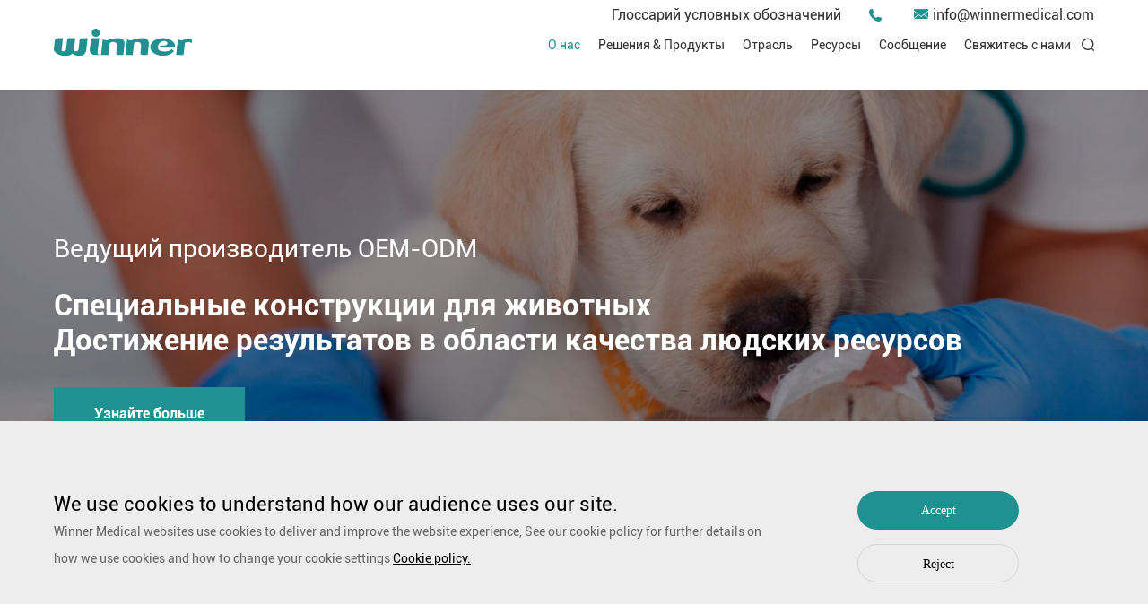

--- FILE ---
content_type: text/html; charset=utf-8
request_url: https://ru.winnermedical.com/pet-care-solutions.html
body_size: 13723
content:
<!DOCTYPE html
		PUBLIC "-//W3C//DTD XHTML 1.0 Transitional//EN" "http://www.w3.org/TR/xhtml1/DTD/xhtml1-transitional.dtd">
<html xmlns="http://www.w3.org/1999/xhtml">

<head>
	<meta http-equiv="X-UA-Compatible" content="IE=edge">
	<meta http-equiv="X-UA-Compatible" content="IE=9">
	<meta http-equiv="X-UA-Compatible" content="IE=edge,Chrome=1">
	<meta name="viewport" content="width=device-width, initial-scale=1, minimum-scale=1">
	<meta http-equiv="Content-Type" content="text/html; charset=utf-8">
	<meta name="google-site-verification" content="Sxi7D2GXWTM2FQBmy1yo21xAOsr-iW0g9qK0W55UMio" />
    <meta name="google-site-verification" content="0W5UVtGTINHj47DYDfGormp-yyn7rX4Pdbt3mMRShLo" />
	<link rel="Shortcut Icon" href="/upload/sysconfigs/2021-08/611a308d820b1.png"/>

    <link rel="stylesheet" href="/wstmart/home/view/default/css/iconfont.css">
    <link rel="stylesheet" href="/wstmart/home/view/default/css/iconfont2.css">
    <link rel="stylesheet" href="/wstmart/home/view/default/css/animate.min.css">
    <link rel="stylesheet" href="/wstmart/home/view/default/css/swiper.min.css">
    <link rel="stylesheet" href="/wstmart/home/view/default/css/style.css">
    <script src="/wstmart/home/view/default/js/jquery-3.3.1.min.js"></script>
    <script src="/wstmart/home/view/default/js/common.js"></script>

	<!--    公共js end-->
	<script type="text/javascript" src="/static/plugins/layer/layer.js?v=1.6.0_170825_"></script>
	<script type='text/javascript' src='/static/js/common.js'></script>

	<script>
		window.conf = {"ROOT":"","APP":"","STATIC":"/static","SUFFIX":"html","SMS_VERFY":"","SMS_OPEN":"","GOODS_LOGO":"","SHOP_LOGO":"","MALL_LOGO":"upload/sysconfigs/2022-11/636a2525c329a.png","USER_LOGO":"","IS_LOGIN":"0","TIME_TASK":"1","ROUTES":'{"admin\/index\/login":"login_wj2023","home\/index\/index":"\/","home\/product\/index":"solutions-products\/[:id]","home\/product\/index2":"products\/[:id]","home\/product\/detail":"productinfo<id>","home\/product\/detail2":"productinfo\/[:keys]","home\/product\/index3":"productlist\/[:id]","home\/product\/index4":"productlists\/[:id]","home\/cases\/index":"technologies\/[:id]","home\/cases\/index2":"technologieslist<id>","home\/cases\/detail":"casesinfo\/[:keys]","home\/about\/solutions":"solutions\/[:id]","home\/solution\/index":"industries\/[:id]","home\/solution\/detail":"industriesinfo<id>","home\/news\/index":"newsroom\/[:id]","home\/news\/detail":"newsroominfo<id>","home\/news\/detail2":"newsroominfo\/[:keys]","home\/news2\/index":"resources\/[:id]","home\/news2\/detail":"resourcesinfo<id>","news2\/news\/detail2":"resourcesinfo\/[:keys]","home\/about\/index":"about","home\/about\/index2":"company","home\/about\/brands":"brands","home\/about\/faq":"faq","home\/about\/honor":"honor\/[:id]","home\/about\/videos":"videos","home\/about\/videoslist":"videolist\/[:id]","home\/about\/videodetail":"videoinfo<id>","home\/about\/make":"make","home\/join\/index":"joinlist","home\/about\/contact":"contact","home\/about\/message":"message","home\/about\/successful":"submission-successful","home\/about\/rd":"rd","home\/search\/index":"tag\/[:keys]","home\/sitmap\/index":"sitemap","home\/about\/service":"service\/[:id]","home\/about\/pdf":"pdf\/[:id]","home\/download\/index":"downloadlist","home\/about\/legal":"legal","home\/about\/Symbol":"symbol-glossary","home\/index\/privacy":"privacy","home\/about\/kong":"surgical-gown","home\/index\/kong":"privacy-policy","home\/error\/index":"error"}'}
	</script>
<script>
var _hmt = _hmt || [];
(function() {
  var hm = document.createElement("script");
  hm.src = "https://hm.baidu.com/hm.js?574d252d5702ab8873ad49182373ce7d";
  var s = document.getElementsByTagName("script")[0]; 
  s.parentNode.insertBefore(hm, s);
})();
</script>


	
	
<title>Pet Care Solutions</title>
<meta name="description" content="Pet-specific designs deliver human quality results">
<meta name="Keywords" content="surgical pack,surgical solution,surgery gown">

	<link rel="canonical" href="https://ru.winnermedical.com/pet-care-solutions.html">
	



	

	
    <!-- Google Tag Manager -->
<script>(function(w,d,s,l,i){w[l]=w[l]||[];w[l].push({'gtm.start':
new Date().getTime(),event:'gtm.js'});var f=d.getElementsByTagName(s)[0],
j=d.createElement(s),dl=l!='dataLayer'?'&l='+l:'';j.async=true;j.src=
'https://www.googletagmanager.com/gtm.js?id='+i+dl;f.parentNode.insertBefore(j,f);
})(window,document,'script','dataLayer','GTM-KPLJ9VC');</script>
<!-- End Google Tag Manager -->

<style>
/*cookie弹出框*/
.cookie{position: fixed;width: 100%;z-index: 1002;background-color: rgba(0,0,0,0.5);left: 0;bottom: 0; background-color: #ededed;}
.cookie_a{width: 100%;height: 250px;padding-top: 78px;}
.cookie_a .commen { display: flex; justify-content: space-between; gap: 30px; }
.cookie_aa{width: 70%;}
.cookie_aa h6{font-size: 22px;color: #000000; }
.cookie_aa p{font-size: 14px;color: #666666;line-height: 30px;}
.cookie_aa p a{color: #000000; text-decoration: underline;font-size: 14px;}
.cookie_ab { flex-shrink: 0; }
.cookie_ab h6{width: 180px;height: 43px;line-height: 43px;background-color: #e58000;border-radius: 21.5px;text-align: center;font-size: 14px;color: #fff;font-family: ml;cursor: pointer;}
.cookie_ab p{width: 180px;height: 43px;line-height: 43px;border: 1px solid #d5d5d5;border-radius: 21.5px;text-align: center;font-size: 14px;color: #000000;font-family: ml;cursor: pointer;margin-top: 16px;}
.cookie.active { display: none; }
</style>

</head>
<body>

	
    <!-- Google Tag Manager (noscript) -->
<noscript><iframe src="https://www.googletagmanager.com/ns.html?id=GTM-KPLJ9VC"
height="0" width="0" style="display:none;visibility:hidden"></iframe></noscript>
<!-- End Google Tag Manager (noscript) -->



<header>
    <div class="w1300">
        <div class="top">
            <a href="/symbol-glossary.html">Глоссарий условных обозначений</a>
            <a href="/contact.html"><i class="iconfont icon-tel02"></i><span></span></a>
            <a href="mailto:info@winnermedical.com"><i class="iconfont icon-email1"></i><span>info@winnermedical.com</span></a>
        </div>
        <a href="http://ru.winnermedical.com" class="logo">
            <img src="/upload/sysconfigs/2022-11/636a2525c329a.png" alt="Winner Medical Co., Ltd." title="Winner Medical Co., Ltd.">
        </a>
        <div class="right">
            <ul class="nav">
				                <li>
                    <a href="/about.html" class="li_a">О нас</a>
					                    <div class="li_nav">
                        <div class="item_a">
							                            <a href="/company.html">Компания-производитель</a>
                                                        <a href="/brands.html">Торговые марки</a>
                                                    </div>
						
												
					</div>
                    				</li>
                                <li>
                    <a href="/solutions-products.html" class="li_a">Решения & Продукты</a>
					                    <div class="li_nav">
                        <div class="item_a">
							                            <a href="/wound-care-solution.html">Решения для ухода за ранами</a>
                                                        <a href="/Operating-Room-Solutions.html">Операционный зал Решения</a>
                                                        <a href="/home-care-solution.html">Решения домашнего ухода</a>
                                                    </div>
						
												
					</div>
                    				</li>
                                <li>
                    <a href="/industries.html" class="li_a">Отрасль</a>
					                    <div class="li_nav">
                        <div class="item_a">
							                            <a href="/hospital.html">- в больницу.</a>
                                                        <a href="/pharmacy.html">Аптека и аптека</a>
                                                        <a href="/ppe.html">Иуо (сиз)</a>
                                                        <a href="/consumer.html">Для потребителей</a>
                                                        <a href="/industrial-field.html">Промышленное производство</a>
                                                    </div>
						
												
					</div>
                    				</li>
                                <li>
                    <a href="/resources.html" class="li_a">Ресурсы</a>
					                    <div class="li_nav">
                        <div class="item_a">
							                            <a href="/pdf.html">Инструкция по применению (ЕС)</a>
                                                        <a href="/videos.html">Видео о нас</a>
                                                        <a href="/clinical-resources.html">Клинические ресурсы</a>
                                                        <a href="/pdf/3.html">Декларация соответствия (DOC)</a>
                                                    </div>
						
												
					</div>
                    				</li>
                                <li>
                    <a href="/newsroom.html" class="li_a">Сообщение</a>
					                    <div class="li_nav">
                        <div class="item_a">
							                            <a href="/winner-news.html">Новости победителя конкурса</a>
                                                        <a href="/newsroom/2.html">Пресс-релиз для прессы</a>
                                                        <a href="/newsroom/3.html">Мероприятия и конференции</a>
                                                        <a href="/newsroom/4.html">Советы и идеи</a>
                                                        <a href="/stories.html">История о компании</a>
                                                        <a href="/Blog.html">Блог</a>
                                                    </div>
						
												
					</div>
                    				</li>
                                <li>
                    <a href="/contact.html" class="li_a">Свяжитесь с нами</a>
									</li>
                            </ul>
            <div class="lan" style="display: none;">
                <i class="iconfont icon-quanqiu"></i>
                <div class="item_a">
                                        <a href="http://winnermedical.com"><img src="/wstmart/home/view/default/images/lan.png" title="English" alt="English"><span >English</span></a>
                                        <a href="http://jp.winnermedical.com"><img src="/wstmart/home/view/default/images/lan2.png" title="Japan" alt="Japan"><span >Japan</span></a>
                                        <a href="http://fr.winnermedical.com"><img src="/upload/sysconfigs/2023-03/64181214d307b.png" title="Français" alt="Français"><span >Français</span></a>
                                        <a href="http://ru.winnermedical.com"><img src="/upload/sysconfigs/2023-03/64180bc617ef5.png" title="Русский язык" alt="Русский язык"><span style="color:red">Русский язык</span></a>
                                        <a href="http://ar.winnermedical.com"><img src="/upload/sysconfigs/2023-03/64180bb7d1b60.png" title="بالعربية" alt="بالعربية"><span >بالعربية</span></a>
                                        <a href="http://es.winnermedical.com"><img src="/upload/sysconfigs/2023-03/64180bab7cd9e.png" title="Español" alt="Español"><span >Español</span></a>
                                        <a href="http://de.winnermedical.com"><img src="/upload/sysconfigs/2023-03/64180b9c27ff5.png" title="Deutsch" alt="Deutsch"><span >Deutsch</span></a>
                                    </div>
            </div>
            <div class="serach">
                <i class="i1 iconfont icon-search2"></i>
                <i class="i2 iconfont icon-close"></i>
            </div>
        </div>
    </div>
    <div class="search_box">
        <div class="w1200">
            <form action="/tag.html" onsubmit="onSearch()">
                <input type="text" placeholder="Поиск по сайту" name="keys" id="keys" class="iptss">
                <button onclick="onSearch();" type="button" value=""><i class="iconfont icon-search2"></i></button>
            </form>
        </div>
    </div>
</header>
<div class="head_wap">
    <div class="h_top">
        <a href="http://ru.winnermedical.com" class="logo">
            <img src="/upload/sysconfigs/2022-11/636a253d7699a.png" alt="Winner Medical Co., Ltd." title="Winner Medical Co., Ltd.">
        </a>
        <div class="right">
            <div class="lan open_lan">
                <i class="iconfont icon-quanqiu"></i>
                <div class="item_a">
                                        <a href="http://winnermedical.com" >English</a>
                                        <a href="http://jp.winnermedical.com" >Japan</a>
                                        <a href="http://fr.winnermedical.com" >Français</a>
                                        <a href="http://ru.winnermedical.com" style="color:red">Русский язык</a>
                                        <a href="http://ar.winnermedical.com" >بالعربية</a>
                                        <a href="http://es.winnermedical.com" >Español</a>
                                        <a href="http://de.winnermedical.com" >Deutsch</a>
                                    </div>
            </div>
            <a class="open_nav"><i></i><i></i><i></i></a>
        </div>
    </div>
    <div class="h_bot">
        <ul class="h_nav">
            <li >
                <div class="a1">
                    <div class="top"><a href="http://ru.winnermedical.com">Главная страница</a></div>
                </div>
            </li>
			            <li>
                <div class="a1">
                    <div class="top"><a href="/about.html">О нас</a><i class="i1 iconfont icon-arrow-right"></i></div>
                    					<div class="box">
						                        <div class="a2">
                            <div class="top2"><a href="/company.html">Компания-производитель</a></div>
                        </div>
                                                <div class="a2">
                            <div class="top2"><a href="/brands.html">Торговые марки</a></div>
                        </div>
                        						
                    </div>
					                </div>
            </li>
                        <li>
                <div class="a1">
                    <div class="top"><a href="/solutions-products.html">Решения & Продукты</a><i class="i1 iconfont icon-arrow-right"></i></div>
                    					<div class="box">
						                        <div class="a2">
                            <div class="top2"><a href="/wound-care-solution.html">Решения для ухода за ранами</a></div>
                        </div>
                                                <div class="a2">
                            <div class="top2"><a href="/Operating-Room-Solutions.html">Операционный зал Решения</a></div>
                        </div>
                                                <div class="a2">
                            <div class="top2"><a href="/home-care-solution.html">Решения домашнего ухода</a></div>
                        </div>
                        						
                    </div>
					                </div>
            </li>
                        <li>
                <div class="a1">
                    <div class="top"><a href="/industries.html">Отрасль</a><i class="i1 iconfont icon-arrow-right"></i></div>
                    					<div class="box">
						                        <div class="a2">
                            <div class="top2"><a href="/hospital.html">- в больницу.</a></div>
                        </div>
                                                <div class="a2">
                            <div class="top2"><a href="/pharmacy.html">Аптека и аптека</a></div>
                        </div>
                                                <div class="a2">
                            <div class="top2"><a href="/ppe.html">Иуо (сиз)</a></div>
                        </div>
                                                <div class="a2">
                            <div class="top2"><a href="/consumer.html">Для потребителей</a></div>
                        </div>
                                                <div class="a2">
                            <div class="top2"><a href="/industrial-field.html">Промышленное производство</a></div>
                        </div>
                        						
                    </div>
					                </div>
            </li>
                        <li>
                <div class="a1">
                    <div class="top"><a href="/resources.html">Ресурсы</a><i class="i1 iconfont icon-arrow-right"></i></div>
                    					<div class="box">
						                        <div class="a2">
                            <div class="top2"><a href="/pdf.html">Инструкция по применению (ЕС)</a></div>
                        </div>
                                                <div class="a2">
                            <div class="top2"><a href="/videos.html">Видео о нас</a></div>
                        </div>
                                                <div class="a2">
                            <div class="top2"><a href="/clinical-resources.html">Клинические ресурсы</a></div>
                        </div>
                                                <div class="a2">
                            <div class="top2"><a href="/pdf/3.html">Декларация соответствия (DOC)</a></div>
                        </div>
                        						
                    </div>
					                </div>
            </li>
                        <li>
                <div class="a1">
                    <div class="top"><a href="/newsroom.html">Сообщение</a><i class="i1 iconfont icon-arrow-right"></i></div>
                    					<div class="box">
						                        <div class="a2">
                            <div class="top2"><a href="/winner-news.html">Новости победителя конкурса</a></div>
                        </div>
                                                <div class="a2">
                            <div class="top2"><a href="/newsroom/2.html">Пресс-релиз для прессы</a></div>
                        </div>
                                                <div class="a2">
                            <div class="top2"><a href="/newsroom/3.html">Мероприятия и конференции</a></div>
                        </div>
                                                <div class="a2">
                            <div class="top2"><a href="/newsroom/4.html">Советы и идеи</a></div>
                        </div>
                                                <div class="a2">
                            <div class="top2"><a href="/stories.html">История о компании</a></div>
                        </div>
                                                <div class="a2">
                            <div class="top2"><a href="/Blog.html">Блог</a></div>
                        </div>
                        						
                    </div>
					                </div>
            </li>
                        <li>
                <div class="a1">
                    <div class="top"><a href="/contact.html">Свяжитесь с нами</a></div>
                                    </div>
            </li>
                    </ul>
        <form action="/tag.html" class="h_search" onsubmit="onSearch2()">
            <input type="text" placeholder="Поиск по сайту" name="keys"  id="keys" class="ipts">
            <button onclick="onSearch2();" type="button" class="iconfont icon-sousuo"></button>
        </form>
    </div>
</div>
<div class="header_d"></div>



<h1 style="width: 0;height: 0;overflow: hidden;">Pet Care Solutions</h1>
   
        <div class="banner_info">
        <picture  class="img">
            <source srcset="/upload/sysconfigs/2022-11/637ca1752adf8.jpg" media="(max-width: 768px)">
            <img src="/upload/sysconfigs/2022-11/637ca1752adf8.jpg" alt="Решения по уходу за домашними животными" title="Решения по уходу за домашними животными">
        </picture>
        <div class="art art2 ">
            <div class="w1300">
                <h3>Ведущий производитель OEM-ODM</h3>
                <h2>
                   <p>Специальные конструкции для животных <br>Достижение результатов в области качества людских ресурсов</p>                </h2>
                <a rel="nofollow" href="/contact.html" class="btn_a cf" target="_blank">
                    Узнайте больше                </a>
            </div>
        </div>
    </div>
    
    
    <div class="pet1"> 
 <div class="w1300"> 
  <div class="left wow fadeInLeft"> 
   <div class="icon"> 
    <img src="/wstmart/home/view/default/images/i11.png" alt="Winner Medical Co., Ltd."title="Winner Medical Co., Ltd."> 
   </div> 
   <h3 class="title4" datatype="span" datafanyi="fanyi">Информация о рынке ухода за домашними животными</h3> 
   <div class="info_txt" datatype="span" datafanyi="fanyi">
     В последние годы, благодаря повышению уровня жизни населения, домашние животные стали играть роль семьи или друзей, согласно данным опроса AAPA(American pet product Association), более 66 человек.В настоящее время 7% американцев считают собак своими семьями.Мировой рынок зоотоваров достиг 105 МЛРД долларов США, сохранив годовые темпы роста в 5%, а общее потребление достигло 60,28 МЛРД долларов США.По мере того как статус домашних животных в сердцах людей становится все более важным, растущее потребление кормов для домашних животных становится вспомогательной силой, которую нельзя игнорировать, чтобы повлиять на масштабы производства домашних животных. 
   </div> 
  </div> 
  <div class="right wow fadeInRight"> 
   <img src="/wstmart/home/view/default/images/j15.jpg" alt="Winner Medical Co., Ltd."title="Winner Medical Co., Ltd."> 
  </div> 
 </div> 
</div><div class="bjall"> 
 <div class="pet2 bj2" datatype="bj" data_img="/wstmart/home/view/default/images/j16.jpg" style="background: url(/wstmart/home/view/default/images/j16.jpg) no-repeat center / cover;"> 
  <div class="w1300"> 
   <h2 class="title4 wow fadeInUp animated" datatype="span" datafanyi="fanyi" style="visibility: visible;">Наша сила</h2> 
   <div class="swiper pet2_s wow fadeInUp swiperall swiper-container-initialized swiper-container-horizontal animated" style="visibility: visible;"> 
    <div class="swiper-wrapper swiperson1" style="transform: translate3d(0px, 0px, 0px); transition-duration: 0ms;"> 
     <div class="swiper-slide swiper-slide-active" style="width: 244.667px; margin-right: 20px;"> <a href="javascript:;"> 
       <div class="imgbox"> 
        <img src="/wstmart/home/view/default/images/j17.jpg" alt="Winner Medical Co., Ltd."title="Winner Medical Co., Ltd."> 
       </div> 
       <div class="art"> 
        <div class="icon"> 
         <img src="/wstmart/home/view/default/images/i12.png" alt="Winner Medical Co., Ltd."title="Winner Medical Co., Ltd."> 
        </div> 
        <h5 datatype="swipers" datafanyi="fanyi" class="">Повышение эффективности хирургического вмешательства</h5> 
        <div class="info_txt" datatype="span" datafanyi="fanyi">
         Специальный пакет процедур и драпировка стерильный и одноразовый продукт
        </div> 
       </div> </a> 
     </div> 
     <div class="swiper-slide swiper-slide-next" style="width: 244.667px; margin-right: 20px;"> <a href="javascript:;"> 
       <div class="imgbox"> 
        <img src="/upload/ztyImg/2022-11/637df41bd022d.jpg" alt="Winner Medical Co., Ltd."title="Winner Medical Co., Ltd."> 
       </div> 
       <div class="art"> 
        <div class="icon"> 
         <img src="/upload/ztyImg/2022-11/637df423b3cb6.png" alt="Winner Medical Co., Ltd."title="Winner Medical Co., Ltd."> 
        </div> 
        <h5 datatype="swipers" datafanyi="fanyi" class="">Инновационный дизайн и материалы</h5> 
        <div class="info_txt" datatype="span" datafanyi="fanyi">
         Продукты и услуги настройки
        </div> 
       </div> </a> 
     </div> 
     <div class="swiper-slide" style="width: 244.667px; margin-right: 20px;"> <a href="javascript:;"> 
       <div class="imgbox"> 
        <img src="/upload/ztyImg/2022-11/637df42996dc8.jpg" alt="Winner Medical Co., Ltd."title="Winner Medical Co., Ltd."> 
       </div> 
       <div class="art"> 
        <div class="icon"> 
         <img src="/upload/ztyImg/2022-11/637df430ba835.png" alt="Winner Medical Co., Ltd."title="Winner Medical Co., Ltd."> 
        </div> 
        <h5 datatype="swipers" datafanyi="fanyi" class="">Дизайн на заказ</h5> 
        <div class="info_txt" datatype="span" datafanyi="fanyi">
         Стерильный и одноразовый продукт ссылался на хирургический барьер человека
        </div> 
       </div> </a> 
     </div> 
    </div> <span class="swiper-notification" aria-live="assertive" aria-atomic="true"></span><span class="swiper-notification" aria-live="assertive" aria-atomic="true"></span><span class="swiper-notification" aria-live="assertive" aria-atomic="true"></span><span class="swiper-notification" aria-live="assertive" aria-atomic="true"></span>
   </div> 
  </div> 
 </div> 
</div><div class="pet3"> 
 <div class="w1300"> 
  <h2 class="title4 wow fadeInUp animated" datatype="span" datafanyi="fanyi" style="visibility: visible;">Медицинская одежда</h2> 
  <div class="pet3_s wow fadeInUp animated" style="visibility: visible;"> 
   <div class="swiper-button-prev swiper-button-disabled" tabindex="0" role="button" aria-label="Previous slide" aria-disabled="true"></div> 
   <div class="swiper-button-next swiper-button-disabled" tabindex="0" role="button" aria-label="Next slide" aria-disabled="true"></div> 
   <div class="swiper swiperall swiper-container-initialized swiper-container-horizontal"> 
    <div class="swiper-wrapper swiperson1" style="transform: translate3d(0px, 0px, 0px); transition-duration: 0ms;"> 
     <div class="swiper-slide hrefall swiper-slide-active" style="width: 213px; margin-right: 20px;"> <a href="smms-surgical-gown.html" class="hrefson"> 
       <div class="imgbox"> 
        <img src="/wstmart/home/view/default/images/j18.jpg" alt="Winner Medical Co., Ltd."title="Winner Medical Co., Ltd."> 
       </div> 
       <div class="art"> 
        <h5><p datatype="swipers" datafanyi="fanyi" class="">Хирургическое платье SMMS</p></h5> 
        <p class="p1"><span datatype="hrefs" datafanyi="fanyi" class="">Узнать больше</span><i class="iconfont icon-xiangyou1"></i></p> 
       </div> </a> 
     </div> 
     <div class="swiper-slide hrefall swiper-slide-next" style="width: 213px; margin-right: 20px;"> <a href="sms-surgical-gown-reinforced.html" class="hrefson"> 
       <div class="imgbox"> 
        <img src="/upload/ztyImg/2022-12/63ad66af87cf0.jpg" alt="Winner Medical Co., Ltd."title="Winner Medical Co., Ltd."> 
       </div> 
       <div class="art"> 
        <h5><p datatype="swipers" datafanyi="fanyi" class="">SMS хирургическое платье (усиленное)</p></h5> 
        <p class="p1"><span datatype="hrefs" datafanyi="fanyi" class="">Узнать больше</span><i class="iconfont icon-xiangyou1"></i></p> 
       </div> </a> 
     </div> 
     <div class="swiper-slide hrefall" style="width: 213px; margin-right: 20px;"> <a href="bvb-surgical-gown.html" class="hrefson"> 
       <div class="imgbox"> 
        <img src="/upload/ztyImg/2022-12/63ad66cf032b0.jpg" alt="Winner Medical Co., Ltd."title="Winner Medical Co., Ltd."> 
       </div> 
       <div class="art"> 
        <h5><p datatype="swipers" datafanyi="fanyi" class="">Хирургическое платье BVB</p></h5> 
        <p class="p1"><span datatype="hrefs" datafanyi="fanyi" class="">Узнать больше</span><i class="iconfont icon-xiangyou1"></i></p> 
       </div> </a> 
     </div> 
     <div class="swiper-slide hrefall" style="width: 213px; margin-right: 20px;"> <a href="sms-isolation-gown.html" class="hrefson"> 
       <div class="imgbox"> 
        <img src="/upload/ztyImg/2022-12/63ad67301b5a6.jpg" alt="Winner Medical Co., Ltd."title="Winner Medical Co., Ltd."> 
       </div> 
       <div class="art"> 
        <h5><p datatype="swipers" datafanyi="fanyi" class="">Изоляционное платье для SMS</p></h5> 
        <p class="p1"><span datatype="hrefs" datafanyi="fanyi" class="">Узнать больше</span><i class="iconfont icon-xiangyou1"></i></p> 
       </div> </a> 
     </div> 
    </div> <span class="swiper-notification" aria-live="assertive" aria-atomic="true"></span><span class="swiper-notification" aria-live="assertive" aria-atomic="true"></span><span class="swiper-notification" aria-live="assertive" aria-atomic="true"></span><span class="swiper-notification" aria-live="assertive" aria-atomic="true"></span><span class="swiper-notification" aria-live="assertive" aria-atomic="true"></span><span class="swiper-notification" aria-live="assertive" aria-atomic="true"></span><span class="swiper-notification" aria-live="assertive" aria-atomic="true"></span><span class="swiper-notification" aria-live="assertive" aria-atomic="true"></span><span class="swiper-notification" aria-live="assertive" aria-atomic="true"></span><span class="swiper-notification" aria-live="assertive" aria-atomic="true"></span>
   </div> 
  </div> 
  <div class="btns wow fadeInUp hrefall animated" style="visibility: hidden; animation-name: inherit;"> <a href="/pet-care-solutions.html#contactus" class="btn_a hrefson">
    <v datatype="hrefs" datafanyi="fanyi">
     Вы можете получить цитату
    </v></a> 
  </div> 
 </div> 
</div><div class="bjall"> 
 <div class="pet3 pet4 bj2" datatype="bj" data_img="/wstmart/home/view/default/images/j19.jpg" style="background: url(/wstmart/home/view/default/images/j19.jpg) no-repeat center / cover;"> 
  <div class="w1300"> 
   <h2 class="title4 wow fadeInUp animated" datatype="span" datafanyi="fanyi" style="visibility: visible;">Серия «Drape»</h2> 
   <div class="pet4_s wow fadeInUp animated" style="visibility: visible;"> 
    <div class="swiper-button-prev swiper-button-disabled" tabindex="0" role="button" aria-label="Previous slide" aria-disabled="true"></div> 
    <div class="swiper-button-next swiper-button-disabled" tabindex="0" role="button" aria-label="Next slide" aria-disabled="true"></div> 
    <div class="swiper swiperall swiper-container-initialized swiper-container-horizontal"> 
     <div class="swiper-wrapper swiperson1" style="transform: translate3d(0px, 0px, 0px); transition-duration: 0ms;"> 
      <div class="swiper-slide hrefall swiper-slide-active" style="width: 178.5px; margin-right: 20px;"> <a href="extremity-drape.html" class="hrefson"> 
        <div class="imgbox"> 
         <img src="/wstmart/home/view/default/images/j20.jpg" alt="Winner Medical Co., Ltd."title="Winner Medical Co., Ltd."> 
        </div> 
        <div class="art"> 
         <h5><p datatype="swipers" datafanyi="fanyi" class="">Ремень для рук/ног</p></h5> 
         <p class="p1"><span datatype="hrefs" datafanyi="fanyi" class="">Узнать больше</span><i class="iconfont icon-xiangyou1"></i></p> 
        </div> </a> 
      </div> 
      <div class="swiper-slide hrefall swiper-slide-next" style="width: 178.5px; margin-right: 20px;"> <a href="javascript:;" class="hrefson"> 
        <div class="imgbox"> 
         <img src="/upload/ztyImg/2022-12/63ae82b1b1809.jpg" alt="Winner Medical Co., Ltd."title="Winner Medical Co., Ltd."> 
        </div> 
        <div class="art"> 
         <h5><p datatype="swipers" datafanyi="fanyi" class="">Брюшная дренаж</p></h5> 
         <p class="p1"><span datatype="hrefs" datafanyi="fanyi">Узнать больше</span><i class="iconfont icon-xiangyou1"></i></p> 
        </div> </a> 
      </div> 
      <div class="swiper-slide hrefall" style="width: 178.5px; margin-right: 20px;"> <a href="javascript:;" class="hrefson"> 
        <div class="imgbox"> 
         <img src="/upload/ztyImg/2022-12/63ae82e5137ae.jpg" alt="Winner Medical Co., Ltd."title="Winner Medical Co., Ltd."> 
        </div> 
        <div class="art"> 
         <h5><p datatype="swipers" datafanyi="fanyi" class="">Артроскопическая драпа</p></h5> 
         <p class="p1"><span datatype="hrefs" datafanyi="fanyi">Узнать больше</span><i class="iconfont icon-xiangyou1"></i></p> 
        </div> </a> 
      </div> 
      <div class="swiper-slide hrefall" style="width: 178.5px; margin-right: 20px;"> <a href="javascript:;" class="hrefson"> 
        <div class="imgbox"> 
         <img src="/upload/ztyImg/2022-12/63ae831368636.jpg" alt="Winner Medical Co., Ltd."title="Winner Medical Co., Ltd."> 
        </div> 
        <div class="art"> 
         <h5><p datatype="swipers" datafanyi="fanyi" class="eait_View">Двусторонняя артроскопическая драпа</p></h5> 
         <p class="p1"><span datatype="hrefs" datafanyi="fanyi">Узнать больше</span><i class="iconfont icon-xiangyou1"></i></p> 
        </div> </a> 
      </div> 
     </div> <span class="swiper-notification" aria-live="assertive" aria-atomic="true"></span><span class="swiper-notification" aria-live="assertive" aria-atomic="true"></span><span class="swiper-notification" aria-live="assertive" aria-atomic="true"></span><span class="swiper-notification" aria-live="assertive" aria-atomic="true"></span><span class="swiper-notification" aria-live="assertive" aria-atomic="true"></span><span class="swiper-notification" aria-live="assertive" aria-atomic="true"></span>
    </div> 
   </div> 
   <div class="btns wow fadeInUp hrefall animated" style="visibility: visible;"> <a href="/pet-care-solutions.html#contactus" class="btn_a hrefson">
     <v datatype="hrefs" datafanyi="fanyi">
      Вы можете получить цитату
     </v></a> 
   </div> 
  </div> 
 </div> 
</div><div class="pet5"> 
 <div class="w1300"> 
  <h2 class="title4 wow fadeInUp animated" datatype="span" datafanyi="fanyi" style="visibility: visible;">Пакеты по заказу</h2> 
  <div class="pet5_s wow fadeInUp animated" style="visibility: visible;"> 
   <div class="swiper-button-prev swiper-button-disabled" tabindex="0" role="button" aria-label="Previous slide" aria-disabled="true"></div> 
   <div class="swiper-button-next swiper-button-disabled" tabindex="0" role="button" aria-label="Next slide" aria-disabled="true"></div> 
   <div class="swiper swiperall swiper-container-initialized swiper-container-horizontal"> 
    <div class="swiper-wrapper swiperson1" style="transform: translate3d(0px, 0px, 0px); transition-duration: 0ms;"> 
     <div class="swiper-slide hrefall swiper-slide-active" style="width: 244px; margin-right: 20px;"> <a href="javascript:;" class="hrefson"> 
       <div class="imgbox"> 
        <img src="/wstmart/home/view/default/images/j21.jpg" alt="Winner Medical Co., Ltd."title="Winner Medical Co., Ltd."> 
       </div> 
       <div class="art"> 
        <p datatype="swipers" datafanyi="fanyi" class="eait_View">Пакет для артроскопии</p> 
       </div> </a> 
     </div> 
     <div class="swiper-slide hrefall swiper-slide-next" style="width: 244px; margin-right: 20px;"> <a href="javascript:;" class="hrefson"> 
       <div class="imgbox"> 
        <img src="/upload/ztyImg/2022-11/637df4e370c6d.jpg" alt="Winner Medical Co., Ltd."title="Winner Medical Co., Ltd."> 
       </div> 
       <div class="art"> 
        <p datatype="swipers" datafanyi="fanyi" class="">Офтальмологический пакет</p> 
       </div> </a> 
     </div> 
     <div class="swiper-slide hrefall" style="width: 244px; margin-right: 20px;"> <a href="javascript:;" class="hrefson"> 
       <div class="imgbox"> 
        <img src="/upload/ztyImg/2022-11/637df4f07f9d1.jpg" alt="Winner Medical Co., Ltd."title="Winner Medical Co., Ltd."> 
       </div> 
       <div class="art"> 
        <p datatype="swipers" datafanyi="fanyi" class="">Универсальный пакет Spay Neuter Pack</p> 
       </div> </a> 
     </div> 
    </div> <span class="swiper-notification" aria-live="assertive" aria-atomic="true"></span><span class="swiper-notification" aria-live="assertive" aria-atomic="true"></span><span class="swiper-notification" aria-live="assertive" aria-atomic="true"></span><span class="swiper-notification" aria-live="assertive" aria-atomic="true"></span>
   </div> 
  </div> 
  <div class="btns wow fadeInUp hrefall animated" style="visibility: visible;"> <a href="/contact.html" class="btn_a hrefson">
    <v datatype="hrefs" datafanyi="fanyi">
     Настройте ваши пакеты
    </v></a> 
  </div> 
 </div> 
</div><div class="bjall"> 
 <div class="pet6 bj2" datatype="bj" data_img="/wstmart/home/view/default/images/j22.jpg" style="background: url(/wstmart/home/view/default/images/j22.jpg) no-repeat center top / cover;"> 
  <div class="w1300 forview "> 
   <h2 class="title4 cf wow fadeInUp forlist  animated" datatype="span" datafanyi="fanyi" style="visibility: visible;">Другие виды деятельности</h2> 
   <div class="box wow fadeInUp forlist  animated" style="visibility: visible;"> 
    <div class="left"> 
     <img src="/wstmart/home/view/default/images/j23.jpg" alt="Winner Medical Co., Ltd."title="Winner Medical Co., Ltd."> 
    </div> 
    <div class="right"> 
     <h3><span datatype="span" datafanyi="fanyi">- 01 -- </span><v datatype="for" datafanyi="fanyi">
       - легкое плавание
      </v></h3> 
     <div class="info_txt"> 
      <p datatype="p" datafanyi="fanyi">Хирургические ноги сделаны из нетканых тканей, которые защищают от пропитывания и проникновения батерий и специально предназначены для вентиляции.</p> 
     </div> 
     <div class="table"> 
      <table> 
       <thead> 
        <tr> 
         <td datatype="p" datafanyi="fanyi">Пункт повестки дня</td> 
         <td datatype="p" datafanyi="fanyi">Главная страница</td> 
         <td datatype="p" datafanyi="fanyi">3. Длина</td> 
        </tr> 
       </thead> 
       <tbody class="forview2"> 
        <tr class="forlist3"> 
         <td datatype="for3" datafanyi="fanyi">- легкое плавание</td> 
         <td datatype="p" datafanyi="fanyi">15</td> 
         <td datatype="p" datafanyi="fanyi">40</td> 
        </tr> 
        <tr class="forlist3"> 
         <td datatype="for3" datafanyi="fanyi">- легкое плавание</td> 
         <td datatype="p" datafanyi="fanyi">23</td> 
         <td datatype="p" datafanyi="fanyi">55</td> 
        </tr> 
        <tr class="forlist3"> 
         <td datatype="for3" datafanyi="fanyi">- легкое плавание</td> 
         <td datatype="p" datafanyi="fanyi">30</td> 
         <td datatype="p" datafanyi="fanyi">90</td> 
        </tr> 
       </tbody> 
      </table> 
     </div> 
    </div> 
   </div> 
   <div class="box wow fadeInUp forlist  animated" style="visibility: visible;"> 
    <div class="left"> 
     <img src="/wstmart/home/view/default/images/j24.jpg" alt="Winner Medical Co., Ltd."title="Winner Medical Co., Ltd."> 
    </div> 
    <div class="right"> 
     <h3><span datatype="span" datafanyi="fanyi">- 02 -- </span><v datatype="for" datafanyi="fanyi">
       - бинты для одежды
      </v></h3> 
     <div class="info_txt"> 
      <p datatype="p" datafanyi="fanyi" class="">Поддерживающая повязка для штаммов и растяжений фиксирует повязку для splints, мониторов и IV устанавливает повязку под давлением для содействия циркуляции и заживления компрессионной повязки, чтобы помочь контролировать отек и остановить кровотечение бинтов первой помощи для лошадей и домашних животных</p> 
     </div> 
    </div> 
    <div class="table table2"> 
     <table> 
      <thead> 
       <tr> 
        <td datatype="p" datafanyi="fanyi">- итем нет.</td> 
        <td datatype="p" datafanyi="fanyi">размер</td> 
        <td datatype="p" datafanyi="fanyi">Цвет (Color)</td> 
        <td datatype="p" datafanyi="fanyi">Количество в упаковке</td> 
       </tr> 
      </thead> 
      <tbody class="forview2"> 
       <tr class="forlist3"> 
        <td datatype="for3" datafanyi="fanyi">CNO1 / CNO1</td> 
        <td datatype="p" datafanyi="fanyi">2,5 см x 450 см</td> 
        <td rowspan="5" datatype="p" datafanyi="fanyi" class="">Белый/коричневый/красный/темно-синий/зеленый/желтый/неоновый цвет</td> 
        <td datatype="p" datafanyi="fanyi" class="">72рулоны/коробка</td> 
       </tr> 
       <tr class="forlist3"> 
        <td datatype="for3" datafanyi="fanyi">CNO2: CNO2</td> 
        <td datatype="p" datafanyi="fanyi">5 см x 450 см</td> 
        <td datatype="p" datafanyi="fanyi" class="">36рулоны/коробка</td> 
       </tr> 
       <tr class="forlist3"> 
        <td datatype="for3" datafanyi="fanyi">CNO3: CNO3</td> 
        <td datatype="p" datafanyi="fanyi" class="">7,5 см x 450 см</td> 
        <td datatype="p" datafanyi="fanyi" class="">24rolls/box</td> 
       </tr> 
       <tr class="forlist3"> 
        <td datatype="for3" datafanyi="fanyi" class="">CNO4: CNO4</td> 
        <td datatype="p" datafanyi="fanyi" class="">10 см x 450 см</td> 
        <td datatype="p" datafanyi="fanyi" class="">18 рулонов/коробка</td> 
       </tr>
       <tr class="forlist3"> 
        <td datatype="for3" datafanyi="fanyi" class="">CNO6 / CNO6</td> 
        <td datatype="p" datafanyi="fanyi" class="">15 см x 450 см</td> 
        <td datatype="p" datafanyi="fanyi" class="eait_View">12 рулонов/коробка</td> 
       </tr> 
      </tbody> 
     </table> 
    </div> 
   </div> 
   <div class="box wow fadeInUp forlist  animated" style="visibility: hidden; animation-name: inherit;"> 
    <div class="left"> 
     <img src="/wstmart/home/view/default/images/j25.jpg" alt="Winner Medical Co., Ltd."title="Winner Medical Co., Ltd."> 
    </div> 
    <div class="right"> 
     <h3><span datatype="span" datafanyi="fanyi">- 03 -- </span><v datatype="for" datafanyi="fanyi">
       1. Основа деятельности
      </v></h3> 
     <div class="info_txt"> 
      <p datatype="p" datafanyi="fanyi" class="">Подстилки состоят из абсорбирующей жидкости, слоистой ткани и полипропиленовой опоры, что делает их максимально абсорбирующими.Он может быть использован для многих целей, в Том числе постельное белье, собачьи тренировочные площадки и т.д.</p> 
     </div> 
    </div> 
    <div class="table table2"> 
     <table> 
      <thead> 
       <tr> 
        <td datatype="p" datafanyi="fanyi" class="">Судья-нет.</td> 
        <td datatype="p" datafanyi="fanyi" class="">- спецназ.</td> 
        <td datatype="p" datafanyi="fanyi" class="">Вес (г/шт)</td> 
        <td datatype="p" datafanyi="fanyi" class="">Упаковка для пищевых продуктов</td> 
       </tr> 
      </thead> 
      <tbody class="forview2"> 
       <tr class="forlist3"> 
        <td datatype="for3" datafanyi="fanyi" class="">1009 001 (к)</td> 
        <td datatype="p" datafanyi="fanyi" class="">45x60cm.</td> 
        <td datatype="p" datafanyi="fanyi" class="">28g/pc</td> 
        <td datatype="p" datafanyi="fanyi" class="">10шт/упаковка, 30пкс/чехол</td> 
       </tr> 
       <tr class="forlist3"> 
        <td datatype="for3" datafanyi="fanyi" class="">1009 002 (к)</td> 
        <td datatype="p" datafanyi="fanyi" class="">45x60cm.</td> 
        <td datatype="p" datafanyi="fanyi" class="">35g/pc</td>
        <td datatype="p" datafanyi="fanyi" class="">10шт/упаковка, 30пкс/чехол</td> 
       </tr> 
       <tr class="forlist3"> 
        <td datatype="for3" datafanyi="fanyi" class="">1009 003</td> 
        <td datatype="p" datafanyi="fanyi" class="">60x60см.</td> 
        <td datatype="p" datafanyi="fanyi" class="">50g/pc, SAP 5g</td>
        <td datatype="p" datafanyi="fanyi" class="">10шт/упаковка, 24pks/ чехол</td> 
       </tr> 
       <tr class="forlist3"> 
        <td datatype="for3" datafanyi="fanyi" class="">1009 004</td> 
        <td datatype="p" datafanyi="fanyi" class="">60х90 см</td> 
        <td datatype="p" datafanyi="fanyi" class="">50g/pc, SAP 7g</td>
        <td datatype="p" datafanyi="fanyi" class="">10шт/упаковка, 15pks/ чехол</td> 
       </tr>
       <tr class="forlist3"> 
        <td datatype="for3" datafanyi="fanyi" class="">1009 005</td> 
        <td datatype="p" datafanyi="fanyi" class="">60х90 см</td> 
        <td datatype="p" datafanyi="fanyi" class="">110g/pc, SAP 10g</td> 
        <td datatype="p" datafanyi="fanyi" class="">10шт/упаковка, 15pks/ чехол</td> 
       </tr> 
       <tr class="forlist3"> 
        <td datatype="for3" datafanyi="fanyi" class="">1009 006</td> 
        <td datatype="p" datafanyi="fanyi" class="">75x75см</td> 
        <td datatype="p" datafanyi="fanyi" class="">56g/pc</td> 
        <td datatype="p" datafanyi="fanyi" class="">10шт/упаковка, 15pks/ чехол</td> 
       </tr> 
      </tbody> 
     </table> 
    </div> 
   </div> 
  </div> 
 </div> 
</div><div class="bjall" id="contactus"> 
 <div class="pet7 bj2" datatype="bj" data_img="/wstmart/home/view/default/images/j26.jpg" style="background: url(/wstmart/home/view/default/images/j26.jpg) no-repeat center / cover;"> 
  <div class="w1300"> 
   <div class="left wow fadeInLeft animated" style="visibility: visible;"> 
    <h3 datatype="span" datafanyi="fanyi">Свяжитесь с нами</h3> 
    <div class="items forview "> 
     <div class="item forlist"> <i class="iconfont icon-tel02"></i> 
      <div class="art"> 
       <h6 datatype="for" datafanyi="fanyi">* телефон: *</h6> 
       <p datatype="p" datafanyi="fanyi"> +86-755-2813-8888</p> 
       <p datatype="p" datafanyi="fanyi"> Расширение :8850</p> 
      </div> 
     </div> 
     <div class="item forlist"> <i class="iconfont iconfont icon-email1"></i> 
      <div class="art"> 
       <h6 datatype="for" datafanyi="fanyi">Электронная почта</h6> 
       <p datatype="p" datafanyi="fanyi">info@winnermedical.com</p> 
      </div> 
     </div> 
     <div class="item forlist"> <i class="iconfont iconfont icon-email1"></i> 
      <div class="art"> 
       <h6 datatype="for" datafanyi="fanyi">адрес</h6> 
       <p datatype="p" datafanyi="fanyi">38 -43 - й этаж, здание 2, Huilong Business Center, район лонхуа, шэньчжэнь, Китай.</p> 
      </div> 
     </div> 
    </div> 
   </div> 
   <div class="right mes_index"> 
    <form class="wow fadeInRight animated" style="visibility: visible;"> <label for="" class="on"> <input class="ii1 float" type="text" placeholder="*Имя и фамилия" required="" name="con_name" id="con_name"> </label> <label for="" class="emils"> <input class="ii1 float" type="text" placeholder="*Электронная почта" required="" name="con_email" id="con_email" onkeyup="verify(this)"> <span class="spans"></span> </label> <label for=""> <input type="text" placeholder="*Телефон на линии." name="con_phone" id="con_phone" class="float"> </label> <label for=""> <input type="text" placeholder="*Соединенные Штаты америки" name="con_country" id="con_country" class="float"> </label> <label class="l1" for=""> <textarea class="ii1 float" name="con_desc" id="con_desc" cols="30" rows="10" placeholder="*Содержание сайта" required=""></textarea> </label> 
     <div class="btn"> <button class="btn_a cf" type="button" onclick="contant()" id="sub_btn" datatype="span" datafanyi="fanyi">1. Представление</button> 
     </div> 
    </form> 
   </div> 
  </div> 
 </div> 
</div><div class="pet8"> 
 <div class="w1300"> 
  <h2 class="title4 wow fadeInUp animated" datatype="span" datafanyi="fanyi" style="visibility: visible;">Узнайте о решении для ухода за домашним животным</h2> <a href="the-characteristics-and-requirements-of-disposable-surgical-gown" class="top_a hrefson2"> 
   <div class="left wow fadeInLeft animated" style="visibility: visible;"> 
    <img src="/wstmart/home/view/default/images/j27.jpg" alt="Winner Medical Co., Ltd."title="Winner Medical Co., Ltd."> 
   </div> 
   <div class="right wow fadeInRight animated" style="visibility: visible;"> 
    <p class="p1"><i class="iconfont icon-icon-calendar"></i><span datatype="span" datafanyi="fanyi">Март 02 2022</span></p> 
    <h5 datatype="span" datafanyi="fanyi" class="">Характеристики и требования одноразового хирургического платья</h5> 
    <div class="info" datatype="span" datafanyi="fanyi">
     При проведении операции медицинский персонал должен носить специальные хирургические халаты.При выборе одноразового хирургического платья важно обеспечить качество одежды для безопасности.Поэтому, строгая стерилиза...
    </div> 
    <p class="btn_a"> <span datatype="hrefs2" datafanyi="fanyi" class="eait_View">Узнать больше</span><i class="iconfont icon-xiangyou1"></i> </p> 
   </div> </a> 
  <div class="item_a"> <a href="/products/2.html" class="wow fadeInUp hrefson2 animated" data-wow-delay="0s" style="visibility: hidden; animation-delay: 0s; animation-name: inherit;"> <span datatype="hrefs2" datafanyi="fanyi">Решения для профилактики инфекций</span><i class="iconfont icon-xiangyou1"></i> </a> <a href="/products/1.html" class="wow fadeInUp hrefson2 animated" data-wow-delay=".15s" style="visibility: hidden; animation-delay: 0.15s; animation-name: inherit;"> <span datatype="hrefs2" datafanyi="fanyi">Раствор для ухода за ранами</span><i class="iconfont icon-xiangyou1"></i> </a> <a href="/products/3.html" class="wow fadeInUp hrefson2 animated" data-wow-delay=".3s" style="visibility: hidden; animation-delay: 0.3s; animation-name: inherit;"> <span datatype="hrefs2" datafanyi="fanyi">Решение по уходу на дому</span><i class="iconfont icon-xiangyou1"></i> </a>   
  </div> 
 </div> 
</div>    <script src="/wstmart/home/view/default/js/wow.js"></script>
    <script src="/wstmart/home/view/default/js/countUp.js"></script>
    <script src="/wstmart/home/view/default/js/swiper.min.js"></script>
    <script src="/wstmart/home/view/default/js/swiper.animate1.0.3.min.js"></script>
   
    
        <script>
        var pet2_s = new Swiper('.pet2_s', {
            autoplay: {
                delay: 5000,
                stopOnLastSlide: false,
                disableOnInteraction: false,
            },
            parallax: true,
            speed: 600,
            slidesPerView: 3,
            spaceBetween: 40,
            breakpoints: {
                1440: {
                    slidesPerView: 3,
                    spaceBetween: 30,
                },
                1280: {
                    slidesPerView: 3,
                    spaceBetween: 20,
                },
                768: {
                    slidesPerView: 1,
                    spaceBetween: 15,

                },
            },
        });

        var pet3_s = new Swiper('.pet3_s .swiper', {
            autoplay: {
                delay: 5000,
                stopOnLastSlide: false,
                disableOnInteraction: false,
            },
            parallax: true,
            speed: 600,
            slidesPerView: 4,
            spaceBetween: 35,
            navigation: {
                nextEl: '.pet3_s .swiper-button-next',
                prevEl: '.pet3_s .swiper-button-prev',
            },
            breakpoints: {
                1440: {
                    slidesPerView: 4,
                    spaceBetween: 30,
                },
                1280: {
                    slidesPerView: 4,
                    spaceBetween: 20,
                },
                768: {
                    slidesPerView: 1,
                    spaceBetween: 15,

                },
            },
        });

        var pet4_s = new Swiper('.pet4_s .swiper', {
            autoplay: {
                delay: 5000,
                stopOnLastSlide: false,
                disableOnInteraction: false,
            },
            parallax: true,
            speed: 600,
            slidesPerView: 4,
            spaceBetween: 35,
            navigation: {
                nextEl: '.pet4_s .swiper-button-next',
                prevEl: '.pet4_s .swiper-button-prev',
            },
            breakpoints: {
                1440: {
                    slidesPerView: 4,
                    spaceBetween: 30,
                },
                1280: {
                    slidesPerView: 4,
                    spaceBetween: 20,
                },
                768: {
                    slidesPerView: 1,
                    spaceBetween: 15,

                },
            },
        });

        var pet5_s = new Swiper('.pet5_s .swiper', {
            autoplay: {
                delay: 5000,
                stopOnLastSlide: false,
                disableOnInteraction: false,
            },
            parallax: true,
            speed: 600,
            slidesPerView: 3,
            spaceBetween: 40,
            navigation: {
                nextEl: '.pet5_s .swiper-button-next',
                prevEl: '.pet5_s .swiper-button-prev',
            },
            breakpoints: {
                1440: {
                    slidesPerView: 3,
                    spaceBetween: 30,
                },
                1280: {
                    slidesPerView: 3,
                    spaceBetween: 20,
                },
                768: {
                    slidesPerView: 1,
                    spaceBetween: 15,

                },
            },
        });

       
    </script>
    	<script>
		
		$(".right > .nav > li:eq(0)").addClass('on').siblings().removeClass('on');

		$(".h_bot > .h_nav > li:eq(1)").addClass('on').siblings().removeClass('on');
		
		$(".h_bot > .h_nav > li:eq(1) >.a1 > .top").addClass('on').siblings().removeClass('on');
        $(".h_bot > .h_nav > li:eq(1) >.a1 > .box").css("display","block");

		
		var catids = 1;

		if(catids == 1){
			$(".right > .nav > li:eq(0) >.li_nav > .item_b >.items > a:eq(0)").addClass('on').siblings().removeClass('on');
            $(".h_bot > .h_nav > li:eq(1) >.a1 > .box >.a2:eq(3) >.top2").addClass('on').siblings().removeClass('on');
		}else if(catids == 2){
			$(".right > .nav > li:eq(0) >.li_nav > .item_b >.items > a:eq(1)").addClass('on').siblings().removeClass('on');
            $(".h_bot > .h_nav > li:eq(1) >.a1 > .box >.a2:eq(4) >.top2").addClass('on').siblings().removeClass('on');
		}else if(catids == 3){
			$(".right > .nav > li:eq(0) >.li_nav > .item_b >.items > a:eq(2)").addClass('on').siblings().removeClass('on');
            $(".h_bot > .h_nav > li:eq(1) >.a1 > .box >.a2:eq(5) >.top2").addClass('on').siblings().removeClass('on');
		}
		
		
	</script>
	

<div class="videomark videomark1" onclick="closevideo()"></div>
<div class="videobox videobox1">
    <a class="close iconfont icon-close" href="javascript:;" onclick="closevideo()"></a>
    <div class="video"><video src="" controls></video></div>
    <!--<div class="video"><iframe src="" scrolling="no" border="0" frameborder="no" framespacing="0" allowfullscreen="true"> </iframe></div>-->
</div>

<div class="videomark videomark2" onclick="closevideo2()"></div>
<div class="videobox videobox2">
    <a class="close iconfont icon-close" href="javascript:;" onclick="closevideo2()"></a>
    <div class="video">
        <iframe id="iframe_v" src="" scrolling="no" border="0" frameborder="no" framespacing="0" allowfullscreen="true"></iframe>
    </div>
</div>

<footer>
    <div class="w1300">
        <div class="foot1">
            <div class="left">
                <a href="http://ru.winnermedical.com" class="logo">
                    <img src="/upload/sysconfigs/2022-11/636a25473689a.png" alt="Winner Medical Co., Ltd." title="Winner Medical Co., Ltd.">
                </a>
                <form >
                    <label for="" class="emils2 flex_1">
                        <input type="text" class="float3 " placeholder="Введите адрес электронной почты" name="con_email" id="con_email" onkeyup="verify2(this)">
                        <span class="spans2"></span>
                    </label>
                    <button onclick="contant3()" type="button" id="sub_btn3"><i class="iconfont icon-xiangyou1"></i></button>
                </form>
                <div class="share">
                    <a href="https://www.facebook.com/Winner-Medical-CoLtd-112423984000353" rel="nofollow" target="_blank" class="iconfont icon-facebook"></a>
                    <a href="https://twitter.com/medical_winner" rel="nofollow" target="_blank" class="iconfont icon-twitter1"></a>
                    <a href="https://www.linkedin.com/company/17912476/" rel="nofollow" target="_blank" class="iconfont icon-linkedin-in"></a>
                    <a href="https://www.youtube.com/channel/UC8nGY0qCGjhcmaupb_5JZgQ" rel="nofollow" target="_blank" class="iconfont icon-icons_video"></a>
                    <a rel="nofollow" target="_blank" class="iconfont icon-weixin2">
                        <div class="codeImg">
                            <img src="/upload/sysconfigs/2023-07/64a683e5b534f.jpg" alt="Winner Medical Co., Ltd." title="Winner Medical Co., Ltd."/>
                        </div>
                    </a>
                </div>
            </div>
            <ul>
                                <li>
                    <a href="/industries.html" class="a1">По отраслям промышленности</a>
                    <div class="item_a">
						                        <a href="/hospital.html" >- в больницу.</a>
                                                <a href="/pharmacy.html" >Аптека и аптека</a>
                                                <a href="/ppe.html" >Иуо (сиз)</a>
                                                <a href="/consumer.html" >Для потребителей</a>
                                                <a href="/industrial-field.html" >Промышленное производство</a>
                                            </div>
                </li>
				                <li>
                    <a href="/newsroom.html" class="a1">Отдел новостей</a>
                    <div class="item_a">
						                        <a href="/winner-news.html" >Новости победителя конкурса</a>
                                                <a href="/newsroom/2.html" >Пресс-релиз для прессы</a>
                                                <a href="/newsroom/3.html" >Мероприятия и конференции</a>
                                                <a href="/newsroom/4.html" >Советы и идеи</a>
                                                <a href="/stories.html" >История о компании</a>
                                                <a href="/Blog.html" >Блог</a>
                                            </div>
                </li>
				                <li>
                    <a href="/about.html" class="a1">Ссылки по ссылке</a>
                    <div class="item_a">
						                        <a href="/Clinical-Resources.html" >Ресурсы по программам</a>
                                                <a href="/about.html" >О нас</a>
                                                <a href="/contact.html" >Свяжитесь с нами</a>
                                                <a href="https://www.purcotton.net/"  target="_blank" >Purcotton.net (бизнес-сайт)</a>
                                            </div>
                </li>
				            </ul>
        </div>
        <div class="foot2">
            <div class="top">
                <span>Популярные поисковые запросы</span>
                <div class="line"></div>
            </div>
            <div class="item_a">
				
				                <a href="/traditional-wound-care-solution.html">Традиционное решение для ухода за ранами</a>
                                <a href="/gauze.html">- марля.</a>
                                <a href="/other-medical-product-solution.html">Другие медицинские решения</a>
                                <a href="/liquid-skin-protectants.html">Жидкие средства защиты кожи</a>
                                <a href="/surgical-gowns.html">Хирургические халаты</a>
                                <a href="/advanced-wound-care-solutions.html">Передовые решения для ухода за ранами</a>
                                <a href="/bandage.html">- повязка для одежды</a>
                                <a href="/or-solution.html">ИЛИ Решения</a>
                                <a href="/foam-dressing.html">Повязка пены</a>
                                <a href="/productlists/32.html">Силиконовый контактный слой раны</a>
                                <a href="/silver-antimicrobial-dressing.html">Серебряный противомикробный соус</a>
                                <a href="/phmb-antimicrobial-dressing.html">PHMB противомикробный соус</a>
                                <a href="/silicone-scar-repair-sheet.html">Шрам от силикона</a>
                                <a href="/wound-care.html">Уход за ранеными</a>
                                <a href="/incotinence.html">Организация &lt; &lt; инкотинанс &gt; &gt;</a>
                                <a href="/hygiene.html">Санитарно-гигиенические условия</a>
                                <a href="/kits-trays.html">Общие хирургические комплекты и поддоны</a>
                                <a href="/adhesive-and-film-dressing.html">Клей и заправка пленки</a>
                                <a href="/debridements.html">1. Очистка помещений</a>
                                <a href="/super-absorbent-dressing.html">Супер абсорбирующая повязка</a>
                                <a href="/surgical-drapes.html">Хирургические шторы</a>
                                <a href="/productlists/50.html">Персональный уход</a>
                                <a href="/ear-nose-and-throat-care.html">Уход за ухом, носом и горлом</a>
                                <a href="/pet-care-solutions.html">Решения по уходу за домашними животными</a>
                                <a href="/cotton.html">Хлопок-сатин</a>
                                <a href="/exudate-management.html">Управление экссудатом</a>
                                <a href="/alginate-dressing.html">Альгинатная повязка</a>
                                <a href="/speciality-drapes-and-packs.html">Специальность шторы и пакеты</a>
                                <a href="/purcotton-daily-care.html">Ежедневный уход за детьми</a>
                                <a href="/foot-care.html">Уход за ногами</a>
                                <a href="/cosmetic.html">- косметические средства</a>
                                <a href="/anti-adhesion-wound-care.html">Уход за ранами, препятствующими склеиванию</a>
                                <a href="/or-solution-accessories.html">Или комплектующие для раствора</a>
                                <a href="/gelling-fiber-dressing.html">Повязка из гелевого волокна</a>
                                <a href="/daily-care.html">Ежедневный уход за детьми</a>
                                <a href="/other.html">Другие продукты purcotton</a>
                                <a href="/non-woven.html">Нетканые изделия,</a>
                                <a href="/scar-repair.html">Ремонт шрамов.</a>
                                <a href="/sports-care.html">Услуги в области спорта</a>
                                <a href="/basic-kit.html">Основной комплект поставки</a>
                                <a href="/antimicrobial-solution.html">Противомикробный раствор</a>
                                <a href="/productlists/28.html">Биологическое активное лечение</a>
                                <a href="/compression-treatment.html">Обработка от сжатия</a>
                                
                
            </div>
        </div>
    </div>
    <div class="foot3">
        <div class="w1300">
            <div class="left">
                Авторское право на 1991-2023 гг. победитель Medical Co., Ltd. Все права защищены. <br class="wap">
                <a href="https://beian.miit.gov.cn" rel="nofollow" target="_blank">粤ICP备17048516号.</a>            
                <a href="/sitemap.html">Карта сайта</a>   |  
                <a href="/privacy.html" rel="nofollow" target="_blank">Политика конфиденциальности</a>
            </div>
            <div class="right">
                В случае любой озабоченности,                <a href="/contact.html">Свяжитесь с нами</a>
                <a href="https://www.huahanlink.com/" target="_blank" rel="nofollow" style="margin-left:10px;">by Huahanlink</a>
            </div>
        </div>
    </div>
</footer>

<div class="kf">
    <a href="mailto:info@winnermedical.com"  title="E-mail" rel="nofollow">
        <i class="iconfont icon-email1"></i>
        <p>info@winnermedical.com</p>
    </a>
    <a href="tel:+86-755-2813-8888" title="TEL" rel="nofollow">
        <i class="iconfont icon-tel02"></i>
        <p>+86-755-2813-8888</p>
    </a>
    <a href="/contact.html" title="Feedback">
        <i class="iconfont icon-liuyan"></i>
    </a>
    <a class="go_top" href="javascript:;">
        <i class="iconfont icon-shangshuangjiantou"></i>
    </a>
</div>
<script>
    $(".kf .go_top").click(function () {
        $("html,body").animate({ "scrollTop": 0 }, 1000);
    });

    $(window).scroll(function () {
        var top = $(window).scrollTop();
        if( top > 500){
            $(".kf").addClass('on')
        } else {
            $(".kf").removeClass('on')
        }
    })
</script>
<input type="hidden" id="langs" name="langs" class="iptlang" value="ru"/>





<script type="text/javascript"> _linkedin_partner_id = "4511705"; window._linkedin_data_partner_ids = window._linkedin_data_partner_ids || []; window._linkedin_data_partner_ids.push(_linkedin_partner_id); </script><script type="text/javascript"> (function(l) { if (!l){window.lintrk = function(a,b){window.lintrk.q.push([a,b])}; window.lintrk.q=[]} var s = document.getElementsByTagName("script")[0]; var b = document.createElement("script"); b.type = "text/javascript";b.async = true; b.src = "https://snap.licdn.com/li.lms-analytics/insight.min.js"; s.parentNode.insertBefore(b, s);})(window.lintrk); </script> <noscript> <img height="1" width="1" style="display:none;" alt="" src="https://px.ads.linkedin.com/collect/?pid=4511705&fmt=gif" /> </noscript>
</body>
<div class="cookie ">
			<div class="w1600">
				<div class="cookie_a">
					<div class="commen">
						<div class="cookie_aa fl hrefall">
							<h6 datatype="span" class="" datafanyi="fanyi"> We use cookies to understand how our audience uses our site.</h6>
							<p><v datatype="span" datafanyi="fanyi" class="">Winner Medical websites use cookies to deliver and improve the website experience, See our cookie policy for further details on how we use cookies and how to change your cookie settings </v><a href="/privacy.html" class="hrefson" target="_blank" datatype="hrefs" datafanyi="fanyi">Cookie policy.</a></p>
						</div>
						<div class="cookie_ab fr">
							<h6 onclick="oncookiestatus(1)" datatype="span" datafanyi="fanyi">Accept</h6>
							<p onclick="oncookiestatus(0)" datatype="span" datafanyi="fanyi">Reject</p>
						</div>
						<div class="clearfix"></div>
					</div>
				</div>
			</div>
		</div></html>
<script type='text/javascript' src="/static/plugins/layui/layui.js?v=1.6.0_170825_"></script>



<script type="text/javascript" src="/wstmart/home/view/default/js/form.js?v=1.6.0_170825_"></script>
<script type="text/javascript" src="/wstmart/home/view/default/js/footer.js"></script>
<input type="hidden" id="LangForlang" value="">
<script>
     // 增加cookie状态
    function oncookiestatus(statustr=0){
        $(".cookie").addClass("active");
        if(statustr==1){
            setCookie('getcookiestatus',1,1);
        }
    }
    $(function() {
        var cookiestatus = getCookie('getcookiestatus');
        if(cookiestatus==1){
            $(".cookie").addClass("active");
        }
    })
    
        // 设置cookie
    function setCookie(cname,cvalue,exdays=1)
    {
    	var d = new Date();
    	d.setTime(d.getTime()+(exdays*24*60*60*1000));
    	var expires = "expires="+d.toGMTString();
    	document.cookie = cname + "=" + cvalue + "; " + expires;
    }
    
    // 获取cookie
    function getCookie(cname)
    {
    	var name = cname + "=";
    	var ca = document.cookie.split(';');
    	for(var i=0; i<ca.length; i++)
    	{
    		var c = ca[i].trim();
    		if (c.indexOf(name)==0) return c.substring(name.length,c.length);
    	}
    	return "";
    }
     // 增加cookie状态 end
</script>

